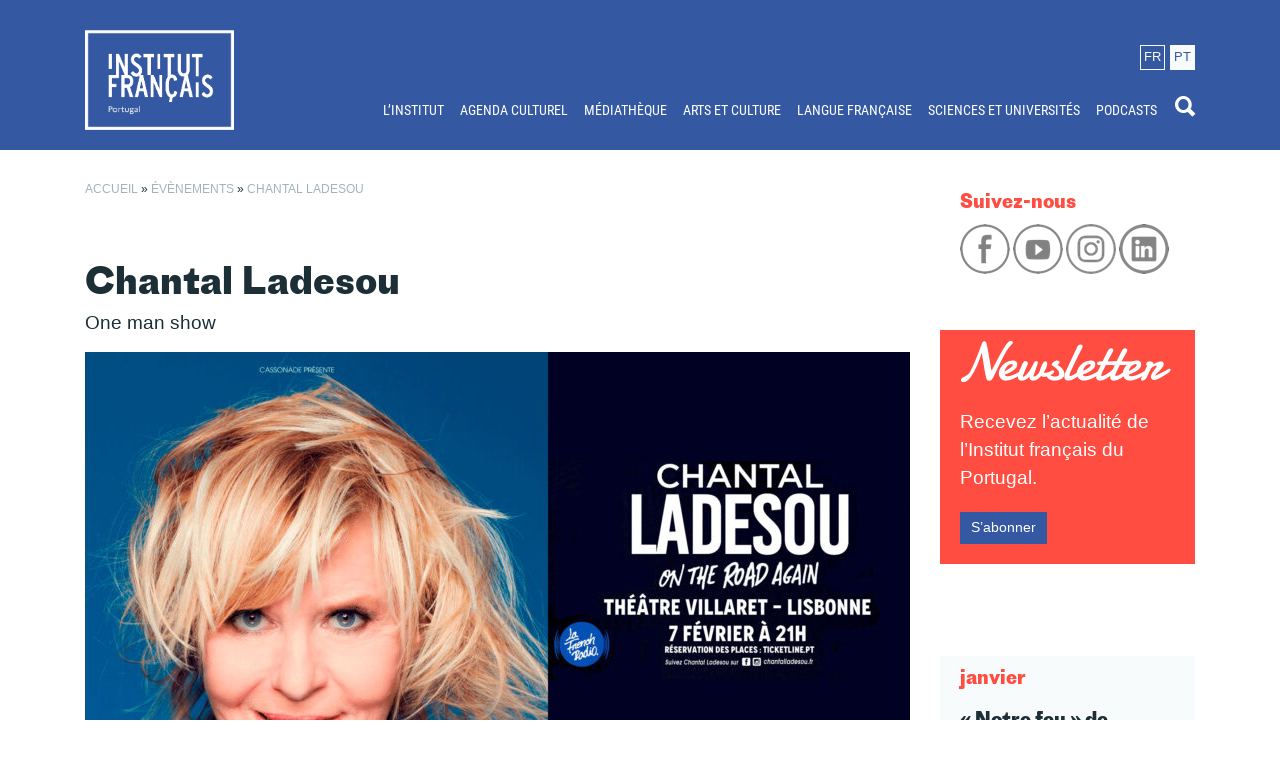

--- FILE ---
content_type: text/html; charset=UTF-8
request_url: https://www.ifp-lisboa.com/evenement/chantal-ladesou/?lang=fr
body_size: 15480
content:
<!DOCTYPE html><html lang="fr-FR"><head><meta charset="UTF-8"><meta name="viewport" content="width=device-width, initial-scale=1"><meta name="theme-color" content="#143859" /><link rel="profile" href="http://gmpg.org/xfn/11"><meta name='robots' content='index, follow, max-image-preview:large, max-snippet:-1, max-video-preview:-1' /><title>Chantal Ladesou - Institut français du Portugal</title><link rel="canonical" href="https://www.ifp-lisboa.com/evenement/chantal-ladesou/?lang=fr" /><meta property="og:locale" content="fr_FR" /><meta property="og:type" content="article" /><meta property="og:title" content="Chantal Ladesou - Institut français du Portugal" /><meta property="og:description" content="Chantal Ladesou com o seu espectáculo « On the road again » traz um olhar divertido e irresistível sobre os seus filhos e netos, o seu único marido, o passar do tempo, [&hellip;]" /><meta property="og:url" content="https://www.ifp-lisboa.com/evenement/chantal-ladesou/?lang=fr" /><meta property="og:site_name" content="Institut français du Portugal" /><meta property="article:publisher" content="https://www.facebook.com/IFPLisboa/" /><meta property="og:image" content="https://www.ifp-lisboa.com//content/uploads/2023/02/ladesou-site.jpg" /><meta property="og:image:width" content="2280" /><meta property="og:image:height" content="1282" /><meta property="og:image:type" content="image/jpeg" /><meta name="twitter:card" content="summary_large_image" /> <script type="application/ld+json" class="yoast-schema-graph">{"@context":"https://schema.org","@graph":[{"@type":"WebPage","@id":"https://www.ifp-lisboa.com/evenement/chantal-ladesou/?lang=fr","url":"https://www.ifp-lisboa.com/evenement/chantal-ladesou/?lang=fr","name":"Chantal Ladesou - Institut français du Portugal","isPartOf":{"@id":"https://www.ifp-lisboa.com/?lang=fr#website"},"primaryImageOfPage":{"@id":"https://www.ifp-lisboa.com/evenement/chantal-ladesou/?lang=fr#primaryimage"},"image":{"@id":"https://www.ifp-lisboa.com/evenement/chantal-ladesou/?lang=fr#primaryimage"},"thumbnailUrl":"https://www.ifp-lisboa.com//content/uploads/2023/02/ladesou-site.jpg","datePublished":"2023-02-02T14:41:48+00:00","breadcrumb":{"@id":"https://www.ifp-lisboa.com/evenement/chantal-ladesou/?lang=fr#breadcrumb"},"inLanguage":"fr-FR","potentialAction":[{"@type":"ReadAction","target":["https://www.ifp-lisboa.com/evenement/chantal-ladesou/?lang=fr"]}]},{"@type":"ImageObject","inLanguage":"fr-FR","@id":"https://www.ifp-lisboa.com/evenement/chantal-ladesou/?lang=fr#primaryimage","url":"https://www.ifp-lisboa.com//content/uploads/2023/02/ladesou-site.jpg","contentUrl":"https://www.ifp-lisboa.com//content/uploads/2023/02/ladesou-site.jpg","width":2280,"height":1282},{"@type":"BreadcrumbList","@id":"https://www.ifp-lisboa.com/evenement/chantal-ladesou/?lang=fr#breadcrumb","itemListElement":[{"@type":"ListItem","position":1,"name":"Accueil","item":"https://www.ifp-lisboa.com/?lang=fr"},{"@type":"ListItem","position":2,"name":"Évènements","item":"https://www.ifp-lisboa.com/agenda/?lang=fr/"},{"@type":"ListItem","position":3,"name":"Chantal Ladesou"}]},{"@type":"WebSite","@id":"https://www.ifp-lisboa.com/?lang=fr#website","url":"https://www.ifp-lisboa.com/?lang=fr","name":"Institut français du Portugal","description":"Le lieu privilégié des échanges et du dialogue franco-portugais.","publisher":{"@id":"https://www.ifp-lisboa.com/?lang=fr#organization"},"potentialAction":[{"@type":"SearchAction","target":{"@type":"EntryPoint","urlTemplate":"https://www.ifp-lisboa.com/?lang=fr?s={search_term_string}"},"query-input":{"@type":"PropertyValueSpecification","valueRequired":true,"valueName":"search_term_string"}}],"inLanguage":"fr-FR"},{"@type":"Organization","@id":"https://www.ifp-lisboa.com/?lang=fr#organization","name":"Institut Français du Portugal","url":"https://www.ifp-lisboa.com/?lang=fr","logo":{"@type":"ImageObject","inLanguage":"fr-FR","@id":"https://www.ifp-lisboa.com/?lang=fr#/schema/logo/image/","url":"https://www.ifp-lisboa.com//content/uploads/2018/05/IF_Portugal_1ligne_RVB.png","contentUrl":"https://www.ifp-lisboa.com//content/uploads/2018/05/IF_Portugal_1ligne_RVB.png","width":945,"height":544,"caption":"Institut Français du Portugal"},"image":{"@id":"https://www.ifp-lisboa.com/?lang=fr#/schema/logo/image/"},"sameAs":["https://www.facebook.com/IFPLisboa/","https://www.instagram.com/ifportugal/","https://www.youtube.com/channel/UCwxcCTG1Xgj0AobRqy7MdwQ"]},{"@type":"Event","name":"Chantal Ladesou","description":"Chantal Ladesou com o seu espectáculo « On the road again » traz um olhar divertido e irresistível sobre os seus filhos e netos, o seu único marido, o passar do tempo, [&hellip;]","image":{"@id":"https://www.ifp-lisboa.com/evenement/chantal-ladesou/?lang=fr#primaryimage"},"url":"https://www.ifp-lisboa.com/evenement/chantal-ladesou/?lang=fr/","eventAttendanceMode":"https://schema.org/OfflineEventAttendanceMode","eventStatus":"https://schema.org/EventScheduled","startDate":"2023-02-07T21:00:00+00:00","endDate":"2023-02-07T23:00:00+00:00","location":{"@type":"Place","name":"Teatro Villaret","description":"","url":"","address":{"@type":"PostalAddress","streetAddress":"Av Fontes Pereira de Melo, 30A","addressLocality":"Lisboa","postalCode":"1050-122","addressCountry":"Portugal"},"telephone":"","sameAs":""},"@id":"https://www.ifp-lisboa.com/evenement/chantal-ladesou/?lang=fr#event","mainEntityOfPage":{"@id":"https://www.ifp-lisboa.com/evenement/chantal-ladesou/?lang=fr"}}]}</script> <link rel='dns-prefetch' href='//www.googletagmanager.com' /><link rel='dns-prefetch' href='//region1.google-analytics.com' /><link rel='dns-prefetch' href='//connect.facebook.net' /><link rel='dns-prefetch' href='//content.xx.fbcdn.net' /><link rel='dns-prefetch' href='//atic.xx.fbcdn.net' /><link rel='dns-prefetch' href='//web.facebook.com' /><link rel='dns-prefetch' href='//www.facebook.com' /><link rel='dns-prefetch' href='//ecure.gravatar.com' /><link rel="alternate" type="application/rss+xml" title="Institut français du Portugal &raquo; Flux" href="https://www.ifp-lisboa.com/feed/?lang=fr" /><link rel="alternate" type="text/calendar" title="Institut français du Portugal &raquo; Flux iCal" href="https://www.ifp-lisboa.com/agenda/?lang=fr%2F&#038;ical=1" /><link rel="alternate" title="oEmbed (JSON)" type="application/json+oembed" href="https://www.ifp-lisboa.com/wp-json/oembed/1.0/embed?url=https%3A%2F%2Fwww.ifp-lisboa.com%2Fevenement%2Fchantal-ladesou%2F%3Flang%3Dfr" /><link rel="alternate" title="oEmbed (XML)" type="text/xml+oembed" href="https://www.ifp-lisboa.com/wp-json/oembed/1.0/embed?url=https%3A%2F%2Fwww.ifp-lisboa.com%2Fevenement%2Fchantal-ladesou%2F%3Flang%3Dfr&#038;format=xml" /><style id='wp-img-auto-sizes-contain-inline-css' type='text/css'>img:is([sizes=auto i],[sizes^="auto," i]){contain-intrinsic-size:3000px 1500px}
/*# sourceURL=wp-img-auto-sizes-contain-inline-css */</style> <script type="text/javascript" src="https://www.ifp-lisboa.com/wordpress/wp-includes/js/jquery/jquery.min.js?ver=3.7.1" id="jquery-core-js"></script> <script type="text/javascript" src="https://www.ifp-lisboa.com/wordpress/wp-includes/js/jquery/jquery-migrate.min.js?ver=3.4.1" id="jquery-migrate-js"></script> <script type="text/javascript" src="https://www.ifp-lisboa.com//content/plugins/the-events-calendar/common/build/js/tribe-common.js?ver=9c44e11f3503a33e9540" id="tribe-common-js"></script> <script type="text/javascript" src="https://www.ifp-lisboa.com//content/plugins/the-events-calendar/build/js/views/breakpoints.js?ver=4208de2df2852e0b91ec" id="tribe-events-views-v2-breakpoints-js"></script> <script type="text/javascript" id="breeze-prefetch-js-extra">/*  */
var breeze_prefetch = {"local_url":"https://www.ifp-lisboa.com/?lang=fr","ignore_remote_prefetch":"1","ignore_list":["wp-admin","wp-login.php"]};
//# sourceURL=breeze-prefetch-js-extra
/*  */</script> <script type="text/javascript" src="https://www.ifp-lisboa.com//content/plugins/breeze/assets/js/js-front-end/breeze-prefetch-links.min.js?ver=2.2.23" id="breeze-prefetch-js"></script> <script type="text/javascript" src="//www.ifp-lisboa.com//content/themes/ifplisboa/dist/js/script.min.js" id="ifp-lisboa-js"></script> 
 <script type="text/javascript" src="https://www.googletagmanager.com/gtag/js?id=G-KGZJVPW3DW" id="google_gtagjs-js" async></script> <script type="text/javascript" id="google_gtagjs-js-after">/*  */
window.dataLayer = window.dataLayer || [];function gtag(){dataLayer.push(arguments);}
gtag("set","linker",{"domains":["www.ifp-lisboa.com"]});
gtag("js", new Date());
gtag("set", "developer_id.dZTNiMT", true);
gtag("config", "G-KGZJVPW3DW");
//# sourceURL=google_gtagjs-js-after
/*  */</script> <link rel="https://api.w.org/" href="https://www.ifp-lisboa.com/wp-json/" /><link rel="alternate" title="JSON" type="application/json" href="https://www.ifp-lisboa.com/wp-json/wp/v2/tribe_events/16056" /><link rel="icon" type="image/png" href="https://www.ifp-lisboa.com//content/mu-plugins/ifp-mu/assets/favicons/favicon-96x96.png" sizes="96x96" /><link rel="icon" type="image/svg+xml" href="https://www.ifp-lisboa.com//content/mu-plugins/ifp-mu/assets/favicons/favicon.svg" /><link rel="shortcut icon" href="https://www.ifp-lisboa.com//content/mu-plugins/ifp-mu/assets/favicons/favicon.ico" /><link rel="apple-touch-icon" sizes="180x180" href="https://www.ifp-lisboa.com//content/mu-plugins/ifp-mu/assets/favicons/apple-touch-icon.png" /><meta name="apple-mobile-web-app-title" content="IFP" /><link rel="manifest" href="/site.webmanifest" /><meta name="application-name" content="Institut français du Portugal"/><meta name="generator" content="WPML ver:4.8.6 stt:4,42;" /><link rel="preload" as="font" type="font/woff2" href="https://www.ifp-lisboa.com//content/themes/ifplisboa/dist/fonts/protogroteskweb-regular.woff2" crossorigin><link rel="preload" as="font" type="font/woff2" href="https://www.ifp-lisboa.com//content/themes/ifplisboa/dist/fonts/protogroteskweb-bold.woff2" crossorigin><link rel="preload" as="font" type="font/woff2" href="https://www.ifp-lisboa.com//content/themes/ifplisboa/dist/fonts/roboto-condensed-v16-latin-ext_latin-regular.woff2" crossorigin><meta name="generator" content="Site Kit by Google 1.170.0" /><meta name="tec-api-version" content="v1"><meta name="tec-api-origin" content="https://www.ifp-lisboa.com/?lang=fr"><link rel="alternate" href="https://www.ifp-lisboa.com/wp-json/tribe/events/v1/events/16056" /><noscript><style>.lazyload[data-src]{display:none !important;}</style></noscript><link rel="icon" href="https://www.ifp-lisboa.com//content/uploads/2026/01/cropped-favicon-32x32.png" sizes="32x32" /><link rel="icon" href="https://www.ifp-lisboa.com//content/uploads/2026/01/cropped-favicon-192x192.png" sizes="192x192" /><link rel="apple-touch-icon" href="https://www.ifp-lisboa.com//content/uploads/2026/01/cropped-favicon-180x180.png" /><meta name="msapplication-TileImage" content="https://www.ifp-lisboa.com//content/uploads/2026/01/cropped-favicon-270x270.png" /><style id='global-styles-inline-css' type='text/css'>:root{--wp--preset--aspect-ratio--square: 1;--wp--preset--aspect-ratio--4-3: 4/3;--wp--preset--aspect-ratio--3-4: 3/4;--wp--preset--aspect-ratio--3-2: 3/2;--wp--preset--aspect-ratio--2-3: 2/3;--wp--preset--aspect-ratio--16-9: 16/9;--wp--preset--aspect-ratio--9-16: 9/16;--wp--preset--color--black: #000000;--wp--preset--color--cyan-bluish-gray: #abb8c3;--wp--preset--color--white: #ffffff;--wp--preset--color--pale-pink: #f78da7;--wp--preset--color--vivid-red: #cf2e2e;--wp--preset--color--luminous-vivid-orange: #ff6900;--wp--preset--color--luminous-vivid-amber: #fcb900;--wp--preset--color--light-green-cyan: #7bdcb5;--wp--preset--color--vivid-green-cyan: #00d084;--wp--preset--color--pale-cyan-blue: #8ed1fc;--wp--preset--color--vivid-cyan-blue: #0693e3;--wp--preset--color--vivid-purple: #9b51e0;--wp--preset--gradient--vivid-cyan-blue-to-vivid-purple: linear-gradient(135deg,rgb(6,147,227) 0%,rgb(155,81,224) 100%);--wp--preset--gradient--light-green-cyan-to-vivid-green-cyan: linear-gradient(135deg,rgb(122,220,180) 0%,rgb(0,208,130) 100%);--wp--preset--gradient--luminous-vivid-amber-to-luminous-vivid-orange: linear-gradient(135deg,rgb(252,185,0) 0%,rgb(255,105,0) 100%);--wp--preset--gradient--luminous-vivid-orange-to-vivid-red: linear-gradient(135deg,rgb(255,105,0) 0%,rgb(207,46,46) 100%);--wp--preset--gradient--very-light-gray-to-cyan-bluish-gray: linear-gradient(135deg,rgb(238,238,238) 0%,rgb(169,184,195) 100%);--wp--preset--gradient--cool-to-warm-spectrum: linear-gradient(135deg,rgb(74,234,220) 0%,rgb(151,120,209) 20%,rgb(207,42,186) 40%,rgb(238,44,130) 60%,rgb(251,105,98) 80%,rgb(254,248,76) 100%);--wp--preset--gradient--blush-light-purple: linear-gradient(135deg,rgb(255,206,236) 0%,rgb(152,150,240) 100%);--wp--preset--gradient--blush-bordeaux: linear-gradient(135deg,rgb(254,205,165) 0%,rgb(254,45,45) 50%,rgb(107,0,62) 100%);--wp--preset--gradient--luminous-dusk: linear-gradient(135deg,rgb(255,203,112) 0%,rgb(199,81,192) 50%,rgb(65,88,208) 100%);--wp--preset--gradient--pale-ocean: linear-gradient(135deg,rgb(255,245,203) 0%,rgb(182,227,212) 50%,rgb(51,167,181) 100%);--wp--preset--gradient--electric-grass: linear-gradient(135deg,rgb(202,248,128) 0%,rgb(113,206,126) 100%);--wp--preset--gradient--midnight: linear-gradient(135deg,rgb(2,3,129) 0%,rgb(40,116,252) 100%);--wp--preset--font-size--small: 13px;--wp--preset--font-size--medium: 20px;--wp--preset--font-size--large: 36px;--wp--preset--font-size--x-large: 42px;--wp--preset--spacing--20: 0.44rem;--wp--preset--spacing--30: 0.67rem;--wp--preset--spacing--40: 1rem;--wp--preset--spacing--50: 1.5rem;--wp--preset--spacing--60: 2.25rem;--wp--preset--spacing--70: 3.38rem;--wp--preset--spacing--80: 5.06rem;--wp--preset--shadow--natural: 6px 6px 9px rgba(0, 0, 0, 0.2);--wp--preset--shadow--deep: 12px 12px 50px rgba(0, 0, 0, 0.4);--wp--preset--shadow--sharp: 6px 6px 0px rgba(0, 0, 0, 0.2);--wp--preset--shadow--outlined: 6px 6px 0px -3px rgb(255, 255, 255), 6px 6px rgb(0, 0, 0);--wp--preset--shadow--crisp: 6px 6px 0px rgb(0, 0, 0);}:where(.is-layout-flex){gap: 0.5em;}:where(.is-layout-grid){gap: 0.5em;}body .is-layout-flex{display: flex;}.is-layout-flex{flex-wrap: wrap;align-items: center;}.is-layout-flex > :is(*, div){margin: 0;}body .is-layout-grid{display: grid;}.is-layout-grid > :is(*, div){margin: 0;}:where(.wp-block-columns.is-layout-flex){gap: 2em;}:where(.wp-block-columns.is-layout-grid){gap: 2em;}:where(.wp-block-post-template.is-layout-flex){gap: 1.25em;}:where(.wp-block-post-template.is-layout-grid){gap: 1.25em;}.has-black-color{color: var(--wp--preset--color--black) !important;}.has-cyan-bluish-gray-color{color: var(--wp--preset--color--cyan-bluish-gray) !important;}.has-white-color{color: var(--wp--preset--color--white) !important;}.has-pale-pink-color{color: var(--wp--preset--color--pale-pink) !important;}.has-vivid-red-color{color: var(--wp--preset--color--vivid-red) !important;}.has-luminous-vivid-orange-color{color: var(--wp--preset--color--luminous-vivid-orange) !important;}.has-luminous-vivid-amber-color{color: var(--wp--preset--color--luminous-vivid-amber) !important;}.has-light-green-cyan-color{color: var(--wp--preset--color--light-green-cyan) !important;}.has-vivid-green-cyan-color{color: var(--wp--preset--color--vivid-green-cyan) !important;}.has-pale-cyan-blue-color{color: var(--wp--preset--color--pale-cyan-blue) !important;}.has-vivid-cyan-blue-color{color: var(--wp--preset--color--vivid-cyan-blue) !important;}.has-vivid-purple-color{color: var(--wp--preset--color--vivid-purple) !important;}.has-black-background-color{background-color: var(--wp--preset--color--black) !important;}.has-cyan-bluish-gray-background-color{background-color: var(--wp--preset--color--cyan-bluish-gray) !important;}.has-white-background-color{background-color: var(--wp--preset--color--white) !important;}.has-pale-pink-background-color{background-color: var(--wp--preset--color--pale-pink) !important;}.has-vivid-red-background-color{background-color: var(--wp--preset--color--vivid-red) !important;}.has-luminous-vivid-orange-background-color{background-color: var(--wp--preset--color--luminous-vivid-orange) !important;}.has-luminous-vivid-amber-background-color{background-color: var(--wp--preset--color--luminous-vivid-amber) !important;}.has-light-green-cyan-background-color{background-color: var(--wp--preset--color--light-green-cyan) !important;}.has-vivid-green-cyan-background-color{background-color: var(--wp--preset--color--vivid-green-cyan) !important;}.has-pale-cyan-blue-background-color{background-color: var(--wp--preset--color--pale-cyan-blue) !important;}.has-vivid-cyan-blue-background-color{background-color: var(--wp--preset--color--vivid-cyan-blue) !important;}.has-vivid-purple-background-color{background-color: var(--wp--preset--color--vivid-purple) !important;}.has-black-border-color{border-color: var(--wp--preset--color--black) !important;}.has-cyan-bluish-gray-border-color{border-color: var(--wp--preset--color--cyan-bluish-gray) !important;}.has-white-border-color{border-color: var(--wp--preset--color--white) !important;}.has-pale-pink-border-color{border-color: var(--wp--preset--color--pale-pink) !important;}.has-vivid-red-border-color{border-color: var(--wp--preset--color--vivid-red) !important;}.has-luminous-vivid-orange-border-color{border-color: var(--wp--preset--color--luminous-vivid-orange) !important;}.has-luminous-vivid-amber-border-color{border-color: var(--wp--preset--color--luminous-vivid-amber) !important;}.has-light-green-cyan-border-color{border-color: var(--wp--preset--color--light-green-cyan) !important;}.has-vivid-green-cyan-border-color{border-color: var(--wp--preset--color--vivid-green-cyan) !important;}.has-pale-cyan-blue-border-color{border-color: var(--wp--preset--color--pale-cyan-blue) !important;}.has-vivid-cyan-blue-border-color{border-color: var(--wp--preset--color--vivid-cyan-blue) !important;}.has-vivid-purple-border-color{border-color: var(--wp--preset--color--vivid-purple) !important;}.has-vivid-cyan-blue-to-vivid-purple-gradient-background{background: var(--wp--preset--gradient--vivid-cyan-blue-to-vivid-purple) !important;}.has-light-green-cyan-to-vivid-green-cyan-gradient-background{background: var(--wp--preset--gradient--light-green-cyan-to-vivid-green-cyan) !important;}.has-luminous-vivid-amber-to-luminous-vivid-orange-gradient-background{background: var(--wp--preset--gradient--luminous-vivid-amber-to-luminous-vivid-orange) !important;}.has-luminous-vivid-orange-to-vivid-red-gradient-background{background: var(--wp--preset--gradient--luminous-vivid-orange-to-vivid-red) !important;}.has-very-light-gray-to-cyan-bluish-gray-gradient-background{background: var(--wp--preset--gradient--very-light-gray-to-cyan-bluish-gray) !important;}.has-cool-to-warm-spectrum-gradient-background{background: var(--wp--preset--gradient--cool-to-warm-spectrum) !important;}.has-blush-light-purple-gradient-background{background: var(--wp--preset--gradient--blush-light-purple) !important;}.has-blush-bordeaux-gradient-background{background: var(--wp--preset--gradient--blush-bordeaux) !important;}.has-luminous-dusk-gradient-background{background: var(--wp--preset--gradient--luminous-dusk) !important;}.has-pale-ocean-gradient-background{background: var(--wp--preset--gradient--pale-ocean) !important;}.has-electric-grass-gradient-background{background: var(--wp--preset--gradient--electric-grass) !important;}.has-midnight-gradient-background{background: var(--wp--preset--gradient--midnight) !important;}.has-small-font-size{font-size: var(--wp--preset--font-size--small) !important;}.has-medium-font-size{font-size: var(--wp--preset--font-size--medium) !important;}.has-large-font-size{font-size: var(--wp--preset--font-size--large) !important;}.has-x-large-font-size{font-size: var(--wp--preset--font-size--x-large) !important;}
/*# sourceURL=global-styles-inline-css */</style><link type="text/css" media="all" href="https://www.ifp-lisboa.com//content/cache/breeze-minification/css/breeze_www-ifp-lisboa-com-evenement-chantal-ladesou-1-16056-bootstrap-datepicker-css-bootstrap-datepicker.standalone.min.css?ver=1769036026" rel="stylesheet" /><link type="text/css" media="all" href="https://www.ifp-lisboa.com//content/cache/breeze-minification/css/breeze_www-ifp-lisboa-com-evenement-chantal-ladesou-1-16056-build-css-variables-skeleton.css?ver=1769036026" rel="stylesheet" /><link type="text/css" media="all" href="https://www.ifp-lisboa.com//content/cache/breeze-minification/css/breeze_www-ifp-lisboa-com-evenement-chantal-ladesou-1-16056-build-css-common-skeleton.css?ver=1769036026" rel="stylesheet" /><link type="text/css" media="all" href="https://www.ifp-lisboa.com//content/cache/breeze-minification/css/breeze_www-ifp-lisboa-com-evenement-chantal-ladesou-1-16056-vendor-tooltipster-tooltipster.bundle.min.css?ver=1769036026" rel="stylesheet" /><link type="text/css" media="all" href="https://www.ifp-lisboa.com//content/cache/breeze-minification/css/breeze_www-ifp-lisboa-com-evenement-chantal-ladesou-1-16056-build-css-views-skeleton.css?ver=1769036026" rel="stylesheet" /><link type="text/css" media="all" href="https://www.ifp-lisboa.com//content/cache/breeze-minification/css/breeze_www-ifp-lisboa-com-evenement-chantal-ladesou-1-16056-build-css-variables-full.css?ver=1769036026" rel="stylesheet" /><link type="text/css" media="all" href="https://www.ifp-lisboa.com//content/cache/breeze-minification/css/breeze_www-ifp-lisboa-com-evenement-chantal-ladesou-1-16056-build-css-common-full.css?ver=1769036026" rel="stylesheet" /><link type="text/css" media="all" href="https://www.ifp-lisboa.com//content/cache/breeze-minification/css/breeze_www-ifp-lisboa-com-evenement-chantal-ladesou-1-16056-build-css-views-full.css?ver=1769036026" rel="stylesheet" /><link type="text/css" media="print" href="https://www.ifp-lisboa.com//content/cache/breeze-minification/css/breeze_www-ifp-lisboa-com-evenement-chantal-ladesou-1-16056-build-css-views-print.css?ver=1769036026" rel="stylesheet" /><link type="text/css" media="all" href="https://www.ifp-lisboa.com//content/cache/breeze-minification/css/breeze_www-ifp-lisboa-com-evenement-chantal-ladesou-1-16056-instagram-feed-css-sbi-styles.min.css?ver=1769036026" rel="stylesheet" /><link type="text/css" media="all" href="https://www.ifp-lisboa.com//content/cache/breeze-minification/css/breeze_www-ifp-lisboa-com-evenement-chantal-ladesou-1-16056-build-css-tribe-events-single-skeleton.css?ver=1769036026" rel="stylesheet" /><link type="text/css" media="all" href="https://www.ifp-lisboa.com//content/cache/breeze-minification/css/breeze_www-ifp-lisboa-com-evenement-chantal-ladesou-1-16056-build-css-tribe-events-single-full.css?ver=1769036026" rel="stylesheet" /><link type="text/css" media="all" href="https://www.ifp-lisboa.com//content/cache/breeze-minification/css/breeze_www-ifp-lisboa-com-evenement-chantal-ladesou-1-16056-inline_1.css?ver=1769036026" rel="stylesheet" /><link type="text/css" media="all" href="https://www.ifp-lisboa.com//content/cache/breeze-minification/css/breeze_www-ifp-lisboa-com-evenement-chantal-ladesou-1-16056-includes-css-styles.css?ver=1769036026" rel="stylesheet" /><link type="text/css" media="all" href="https://www.ifp-lisboa.com//content/cache/breeze-minification/css/breeze_www-ifp-lisboa-com-evenement-chantal-ladesou-1-16056-dist-css-style.min.css?ver=1769036026" rel="stylesheet" /><style type="text/css" media="all">img.aligncenter{margin:0 auto;display:block}</style><link type="text/css" media="all" href="https://www.ifp-lisboa.com//content/cache/breeze-minification/css/breeze_www-ifp-lisboa-com-evenement-chantal-ladesou-1-16056-inline_3.css?ver=1769036026" rel="stylesheet" /><style type="text/css" media="all">.lazyload{background-image:none!important}.lazyload:before{background-image:none!important}</style><style type="text/css" media="all">.level-1 a{text-transform:uppercase!important;text-align:left}.level-2 a{font-weight:300!important;color:#eaeaea!important;text-align:left}.level-2 a:hover{background-color:#fbf8fc!important;color:#008ac9!important;text-align:left}</style><style type="text/css" media="all">a.selected{color:red}</style><style type="text/css" media="all">.monthly{margin-bottom:20px!important}</style></head><body class="wp-singular tribe_events-template-default single single-tribe_events postid-16056 wp-theme-ifplisboa tribe-no-js page-template-ifp-lisboa tribe-filter-live page- events-single tribe-events-style-full tribe-events-style-theme"><div id="fb-root"></div> <script async defer crossorigin="anonymous" src="https://connect.facebook.net/pt_PT/sdk.js#xfbml=1&version=v12.0" nonce="1Fy0NlJY"></script> <div id="top" class="site"> <a class="sr-only sr-only-focusable screen-reader-text" href="#content">Passer au contenu principal</a><header id="header__site"><div class="container"><div class="row"><div class="col-2" id="header__logo"> <a href="https://www.ifp-lisboa.com/?lang=fr" aria-label="Page d&#039;accueil IFP Lisboa"><img src="[data-uri]" data-src="https://www.ifp-lisboa.com//content/themes/ifplisboa/dist/images/ifp-lisboa-alt-2.png" decoding="async" class="lazyload" data-eio-rwidth="443" data-eio-rheight="297"><noscript><img class="br-lazy" src="[data-uri]" data-breeze="https://www.ifp-lisboa.com//content/themes/ifplisboa/dist/images/ifp-lisboa-alt-2.png"  data-eio="l"></noscript></a></div><div class="col-10 text-right" id="header__menu"><div id="header__language"><div class="language text-center"><span class="align-middle">fr</span></div><div class="select-language language text-center"><span class="align-middle"><a href="https://www.ifp-lisboa.com/evenement/chantal-ladesou/" alt="Português" title="%s">pt</a></span></div></div><nav class="navbar navbar-expand-lg navbar-light"><button class="navbar-toggler ml-auto" type="button" data-toggle="collapse" data-target="#navbar__nav" aria-controls="navbar__nav" aria-expanded="false" aria-label="Toggle navigation"> <i class="icon ion-navicon"></i> </button><div class="collapse navbar-collapse" id="navbar__nav"><ul class="navbar-nav ml-auto"><li class="dropdown text-left text-sm-right text-md-right level-0"><a class="nav-link" href="https://www.ifp-lisboa.com/linstitut/?lang=fr">L’INSTITUT</a><ul class="dropdown-menu"><li class="nav-item text-left text-sm-right text-md-right level-1"><a class="nav-link" href="https://www.ifp-lisboa.com/linstitut/que-faisons-nous/?lang=fr">Que faisons-nous ?</a></li><li class="nav-item text-left text-sm-right text-md-right level-1"><a class="nav-link" href="https://www.ifp-lisboa.com/linstitut/qui-sommes-nous/?lang=fr">Qui sommes-nous ?</a></li><li class="nav-item text-left text-sm-right text-md-right level-1"><a class="nav-link" href="https://www.ifp-lisboa.com/linstitut/ou-sommes-nous/?lang=fr">Où sommes-nous ?</a></li></ul></li><li class="nav-item text-left text-sm-right text-md-right level-0"><a class="nav-link" href="https://www.ifp-lisboa.com/agenda/?lang=fr">AGENDA CULTUREL</a></li><li class="nav-item text-left text-sm-right text-md-right level-0"><a class="nav-link" href="https://ifportugal.bibenligne.fr/">MÉDIATHÈQUE</a></li><li class="dropdown text-left text-sm-right text-md-right level-0"><a class="nav-link" href="https://www.ifp-lisboa.com/arts-et-culture/?lang=fr">ARTS ET CULTURE</a><ul class="dropdown-menu"><li class="nav-item text-left text-sm-right text-md-right level-1"><a class="nav-link" href="https://www.ifp-lisboa.com/maisfranca/?lang=fr">MaisFRANÇA</a></li><li class="nav-item text-left text-sm-right text-md-right level-1"><a class="nav-link" href="https://ifp-lisboa.com/arts-et-culture/echanges-culturels-artistiques/nos-activites/">Échanges artistiques et culturels</a><li class="nav-item text-left text-sm-right text-md-right level-2"><a class="nav-link" href="https://www.ifp-lisboa.com/arts-et-culture/echanges-culturels-artistiques/nos-activites/?lang=fr">Nos activités</a></li><li class="nav-item text-left text-sm-right text-md-right level-2"><a class="nav-link" href="https://www.ifp-lisboa.com/arts-et-culture/echanges-culturels-artistiques/programmes-dispositifs/?lang=fr">Programmes et dispositifs de mobilité</a></li></li><li class="nav-item text-left text-sm-right text-md-right level-1"><a class="nav-link" href="https://www.ifp-lisboa.com/arts-et-culture/industries-culturelles-et-creatives-au-portugal/?lang=fr">Industries culturelles et créatives au Portugal</a><li class="nav-item text-left text-sm-right text-md-right level-2"><a class="nav-link" href="https://www.ifp-lisboa.com/arts-et-culture/industries-culturelles-et-creatives-au-portugal/nos-missions/?lang=fr">Nos missions</a></li><li class="nav-item text-left text-sm-right text-md-right level-2"><a class="nav-link" href="https://www.ifp-lisboa.com/arts-et-culture/industries-culturelles-et-creatives-au-portugal/structures-culturelles/?lang=fr">Cartographie des acteurs</a></li><li class="nav-item text-left text-sm-right text-md-right level-2"><a class="nav-link" href="https://www.ifp-lisboa.com/arts-et-culture/industries-culturelles-et-creatives-au-portugal/ressources-a-destination-des-professionnels-francais/?lang=fr">Ressources à destination des professionnels français</a></li></li><li class="nav-item text-left text-sm-right text-md-right level-1"><a class="nav-link" href="https://ifp-lisboa.com/arts-et-culture/cinema/nos-missions/">Cinéma</a><li class="nav-item text-left text-sm-right text-md-right level-2"><a class="nav-link" href="https://www.ifp-lisboa.com/arts-et-culture/cinema/nos-missions/?lang=fr">Nos missions</a></li><li class="nav-item text-left text-sm-right text-md-right level-2"><a class="nav-link" href="https://www.ifp-lisboa.com/arts-et-culture/cinema/festa-do-cinema-frances/?lang=fr">Festa do Cinema Francês</a></li><li class="nav-item text-left text-sm-right text-md-right level-2"><a class="nav-link" href="https://www.ifp-lisboa.com/arts-et-culture/cinema/cinelingua-francesa/?lang=fr">Cinelíngua Francesa</a></li><li class="nav-item text-left text-sm-right text-md-right level-2"><a class="nav-link" href="https://www.ifp-lisboa.com/arts-et-culture/cinema/autres-evenements-majeurs/?lang=fr">Festivals de cinéma</a></li></li><li class="nav-item text-left text-sm-right text-md-right level-1"><a class="nav-link" href="https://ifp-lisboa.com/arts-et-culture/autour-du-livre/pap/">Autour du livre</a><li class="nav-item text-left text-sm-right text-md-right level-2"><a class="nav-link" href="https://www.ifp-lisboa.com/arts-et-culture/autour-du-livre/nos-actions/?lang=fr">Nos actions</a></li><li class="nav-item text-left text-sm-right text-md-right level-2"><a class="nav-link" href="https://www.ifp-lisboa.com/arts-et-culture/autour-du-livre/pap/?lang=fr">Programmes d’Aide à la Publication</a></li><li class="nav-item text-left text-sm-right text-md-right level-2"><a class="nav-link" href="https://www.ifp-lisboa.com/arts-et-culture/autour-du-livre/autres-aides-au-secteur-du-livre-et-de-ledition/?lang=fr">Autres aides au secteur du livre et de l’édition</a></li><li class="nav-item text-left text-sm-right text-md-right level-2"><a class="nav-link" href="https://www.ifp-lisboa.com/arts-et-culture/autour-du-livre/nuit-de-la-litterature-europenne/?lang=fr">Nuit de la Littérature Européenne</a></li></li><li class="nav-item text-left text-sm-right text-md-right level-1"><a class="nav-link" href="https://www.ifp-lisboa.com/arts-et-culture/design-architecture-artisanat/?lang=fr">Design/Architecture/Artisanat</a><li class="nav-item text-left text-sm-right text-md-right level-2"><a class="nav-link" href="https://www.ifp-lisboa.com/arts-et-culture/design-architecture-artisanat/porto-design-biennale/?lang=fr">Porto Design Biennale 2021</a></li></li></ul></li><li class="dropdown text-left text-sm-right text-md-right level-0"><a class="nav-link" href="https://www.ifp-lisboa.com/langue-francaise/?lang=fr">LANGUE FRANÇAISE</a><ul class="dropdown-menu"><li class="nav-item text-left text-sm-right text-md-right level-1"><a class="nav-link" href="https://ifp-lisboa.com/langue-francaise/le-francais-au-portugal/le-francais-dans-le-systeme-scolaire/">Le français au Portugal</a><li class="nav-item text-left text-sm-right text-md-right level-2"><a class="nav-link" href="https://www.ifp-lisboa.com/langue-francaise/le-francais-au-portugal/le-francais-dans-le-systeme-scolaire/?lang=fr">Le français dans le système scolaire</a></li><li class="nav-item text-left text-sm-right text-md-right level-2"><a class="nav-link" href="https://www.ifp-lisboa.com/langue-francaise/le-francais-au-portugal/les-sections-bilingues/?lang=fr">Les sections bilingues</a></li><li class="nav-item text-left text-sm-right text-md-right level-2"><a class="nav-link" href="https://www.ifp-lisboa.com/langue-francaise/le-francais-au-portugal/lycees-francais/?lang=fr">Établissements d’enseignement français</a></li><li class="nav-item text-left text-sm-right text-md-right level-2"><a class="nav-link" href="https://www.ifp-lisboa.com/langue-francaise/le-francais-au-portugal/les-alliances-francaises/?lang=fr">Les Alliances Françaises</a></li><li class="nav-item text-left text-sm-right text-md-right level-2"><a class="nav-link" href="https://www.ifp-lisboa.com/langue-francaise/le-francais-au-portugal/les-assosiations-flam/?lang=fr">Les associations FLAM</a></li></li><li class="nav-item text-left text-sm-right text-md-right level-1"><a class="nav-link" href="https://ifp-lisboa.com/langue-francaise/professeurs-de-francais/projets-educatifs/">Professeurs de français</a><li class="nav-item text-left text-sm-right text-md-right level-2"><a class="nav-link" href="https://www.ifp-lisboa.com/langue-francaise/professeurs-de-francais/projets-educatifs/?lang=fr">Projets éducatifs</a></li><li class="nav-item text-left text-sm-right text-md-right level-2"><a class="nav-link" href="https://www.ifp-lisboa.com/langue-francaise/professeurs-de-francais/sejours-et-formations/?lang=fr">Séjours et formations</a></li><li class="nav-item text-left text-sm-right text-md-right level-2"><a class="nav-link" href="https://www.ifp-lisboa.com/langue-francaise/professeurs-de-francais/examen-delf-scolaire/?lang=fr">Examen DELF scolaire</a></li><li class="nav-item text-left text-sm-right text-md-right level-2"><a class="nav-link" href="https://www.ifp-lisboa.com/langue-francaise/professeurs-de-francais/outils-numeriques/?lang=fr">Outils numériques</a></li></li><li class="nav-item text-left text-sm-right text-md-right level-1"><a class="nav-link" href="https://www.ifp-lisboa.com/langue-francaise/assistants-de-langue-portugaise-en-france/?lang=fr">Assistants et Assistantes de portugais en France</a></li><li class="nav-item text-left text-sm-right text-md-right level-1"><a class="nav-link" href="https://www.ifp-lisboa.com/langue-francaise/examens-officiels/?lang=fr">Diplômes officiels DELF-DALF</a></li><li class="nav-item text-left text-sm-right text-md-right level-1"><a class="nav-link" href="https://www.ifp-lisboa.com/langue-francaise/rendezvousaofuturo/?lang=fr">Rendez-vous ao futuro!</a></li></ul></li><li class="dropdown text-left text-sm-right text-md-right level-0"><a class="nav-link" href="https://www.ifp-lisboa.com/sciences-et-universites/?lang=fr">SCIENCES ET UNIVERSITÉS</a><ul class="dropdown-menu"><li class="nav-item text-left text-sm-right text-md-right level-1"><a class="nav-link" href="https://ifp-lisboa.com/sciences-et-universites/cooperation-entre-etablissements-denseignement-superior">Coopération entre établissements d’enseignement supérieur</a><li class="nav-item text-left text-sm-right text-md-right level-2"><a class="nav-link" href="https://www.ifp-lisboa.com/sciences-et-universites/cooperation-entre-etablissements-denseignement-superieur/cooperation-universitaire-bilaterale/?lang=fr">Coopération universitaire bilatérale</a></li><li class="nav-item text-left text-sm-right text-md-right level-2"><a class="nav-link" href="https://www.ifp-lisboa.com/sciences-et-universites/cooperation-entre-etablissements-denseignement-superieur/leurope-et-les-universites-europeennes/?lang=fr">Formations franco-portugaises</a></li><li class="nav-item text-left text-sm-right text-md-right level-2"><a class="nav-link" href="https://www.ifp-lisboa.com/sciences-et-universites/cooperation-entre-etablissements-denseignement-superieur/formations-franco-portugaises/?lang=fr">L’Europe et les Universités Européennes</a></li></li><li class="nav-item text-left text-sm-right text-md-right level-1"><a class="nav-link" href="https://ifp-lisboa.com/sciences-et-universites/etudier-en-france">Etudier en France</a><li class="nav-item text-left text-sm-right text-md-right level-2"><a class="nav-link" href="https://www.ifp-lisboa.com/sciences-et-universites/etudier-en-france/campus-france-portugal-pour-des-etudes-en-france-reussies/?lang=fr">Etudier en France – Campus France Portugal</a></li></li><li class="nav-item text-left text-sm-right text-md-right level-1"><a class="nav-link" href="https://ifp-lisboa.com/sciences-et-universites/science-et-recherche">Science et recherche</a><li class="nav-item text-left text-sm-right text-md-right level-2"><a class="nav-link" href="https://www.ifp-lisboa.com/sciences-et-universites/science-et-recherche/cooperation-scientifique-bilaterale/?lang=fr">Coopération scientifique bilatérale</a></li><li class="nav-item text-left text-sm-right text-md-right level-2"><a class="nav-link" href="https://www.ifp-lisboa.com/sciences-et-universites/science-et-recherche/veille-scientifique-et-technologique/?lang=fr">Veille scientifique et technologique</a></li><li class="nav-item text-left text-sm-right text-md-right level-2"><a class="nav-link" href="https://www.ifp-lisboa.com/sciences-et-universites/science-et-recherche/horizon-europe/?lang=fr">Horizon Europe</a></li></li><li class="nav-item text-left text-sm-right text-md-right level-1"><a class="nav-link" href="https://ifp-lisboa.com/sciences-et-universites/debats-didees">Débats d’idées</a><li class="nav-item text-left text-sm-right text-md-right level-2"><a class="nav-link" href="https://www.ifp-lisboa.com/sciences-et-universites/debats-didees/dialoguer-autour-des-enjeux-contemporains/?lang=fr">Dialoguer autour des enjeux contemporains</a></li><li class="nav-item text-left text-sm-right text-md-right level-2"><a class="nav-link" href="https://www.ifp-lisboa.com/sciences-et-universites/debats-didees/principaux-evenements/?lang=fr">Principaux événements</a></li><li class="nav-item text-left text-sm-right text-md-right level-2"><a class="nav-link" href="https://www.ifp-lisboa.com/sciences-et-universites/debats-didees/focus-exceptionnel/?lang=fr">Focus exceptionnel</a></li></li><li class="nav-item text-left text-sm-right text-md-right level-1"><a class="nav-link" href="https://ifp-lisboa.com/sciences-et-universites/bourses-et-financements">Bourses et financements</a><li class="nav-item text-left text-sm-right text-md-right level-2"><a class="nav-link" href="https://www.ifp-lisboa.com/sciences-et-universites/bourses-et-financements/du-baccalaureat-au-master/?lang=fr">Du baccalauréat au master</a></li><li class="nav-item text-left text-sm-right text-md-right level-2"><a class="nav-link" href="https://www.ifp-lisboa.com/sciences-et-universites/bourses-et-financements/soutien-a-la-recherche-doctorants/?lang=fr">Soutien à la recherche – Doctorants</a></li><li class="nav-item text-left text-sm-right text-md-right level-2"><a class="nav-link" href="https://www.ifp-lisboa.com/sciences-et-universites/bourses-et-financements/soutien-a-la-recherche-chercheurs-et-jeunes-chercheurs/?lang=fr">Soutien à la recherche – Chercheurs et jeunes chercheurs</a></li><li class="nav-item text-left text-sm-right text-md-right level-2"><a class="nav-link" href="https://www.ifp-lisboa.com/sciences-et-universites/bourses-et-financements/appels-a-projet/?lang=fr">Appels à projet</a></li></li><li class="nav-item text-left text-sm-right text-md-right level-1"><a class="nav-link" href="https://ifp-lisboa.com/sciences-et-universites/entreprises">Entreprises : emploi des diplômés et innovation en recherche et développement (R&D)</a><li class="nav-item text-left text-sm-right text-md-right level-2"><a class="nav-link" href="https://www.ifp-lisboa.com/sciences-et-universites/entreprises-emploi-des-diplomes-et-innovation-en-recherche-et-developpement-rd/france-alumni-portugal-le-reseau-professionnel/?lang=fr">France Alumni Portugal – Le réseau professionnel</a></li><li class="nav-item text-left text-sm-right text-md-right level-2"><a class="nav-link" href="https://www.ifp-lisboa.com/sciences-et-universites/entreprises-emploi-des-diplomes-et-innovation-en-recherche-et-developpement-rd/emploi-des-jeunes-diplomes/?lang=fr">Emploi des jeunes diplômés</a></li><li class="nav-item text-left text-sm-right text-md-right level-2"><a class="nav-link" href="https://www.ifp-lisboa.com/sciences-et-universites/entreprises-emploi-des-diplomes-et-innovation-en-recherche-et-developpement-rd/developper-linnovation-et-la-recherche-scientifique-au-portugal/?lang=fr">Développer l’innovation et la recherche scientifique au Portugal</a></li><li class="nav-item text-left text-sm-right text-md-right level-2"><a class="nav-link" href="https://www.ifp-lisboa.com/sciences-et-universites/entreprises-emploi-des-diplomes-et-innovation-en-recherche-et-developpement-rd/defiscalisation-en-appui-a-la-recherche-scientifique/?lang=fr">Défiscalisation en appui à la recherche scientifique</a></li></li></ul></li><li class="dropdown text-left text-sm-right text-md-right level-0"><a class="nav-link" href="https://www.ifp-lisboa.com/podcasts/?lang=fr">PODCASTS</a><ul class="dropdown-menu"><li class="nav-item text-left text-sm-right text-md-right level-1"><a class="nav-link" href="https://www.ifp-lisboa.com/deux-langues-un-livre/?lang=fr">Deux Langues, Un Livre</a></li><li class="nav-item text-left text-sm-right text-md-right level-1"><a class="nav-link" href="https://www.ifp-lisboa.com/conversations-croisees/?lang=fr">Conversations croisées</a></li></ul></li></ul><button id="header__search" type="button" class="btn btn-primary" data-toggle="modal" data-target="#search__modal"><i class="icon ion-search align-bottom"></i></button></div></nav></div></div></div><div class="modal fade" id="search__modal" tabindex="-1" role="dialog" aria-labelledby="Chercher" aria-hidden="true"><div class="modal-dialog modal-lg modal-dialog-centered"><div class="modal-content"><form role="search" method="get" class="search-form" action="https://www.ifp-lisboa.com/?lang=fr"><div class="form-group"><div class="input-group"><div class="input-group-prepend"> <span class="input-group-text"><i class="icon ion-search align-bottom"></i></span></div> <input type="search" id="search-form-697158f9ead8f" class="form-control-lg search-field" placeholder="Rechercher &hellip;" value="" name="s" /></div></div></form></div></div></div></header> <script>jQuery('li.dropdown').hover(function() {
  jQuery(this).find('.dropdown-menu').addClass('show');
}, function() {
  jQuery(this).find('.dropdown-menu').removeClass('show');
});</script> <div class="container"><div id="content" class="row"><div id="content__main" class="col-lg-9"><div class="post-0 page type-page status-publish hentry"><p id="breadcrumbs"><span><span><a href="https://www.ifp-lisboa.com/?lang=fr">Accueil</a></span> » <span><a href="https://www.ifp-lisboa.com/agenda/?lang=fr/">Évènements</a></span> » <span class="breadcrumb_last" aria-current="page"><strong>Chantal Ladesou</strong></span></span></p><header id="content__header"></header><div class="content__body"><section id="tribe-events" role="main"><div class="tribe-events-before-html"></div><span class="tribe-events-ajax-loading"><img class="tribe-events-spinner-medium lazyload" src="[data-uri]" alt="Chargement Évènements" data-src="https://www.ifp-lisboa.com//content/plugins/the-events-calendar/src/resources/images/tribe-loading.gif" decoding="async" data-eio-rwidth="64" data-eio-rheight="64" /><noscript><img class="tribe-events-spinner-medium br-lazy" src="[data-uri]" data-breeze="https://www.ifp-lisboa.com//content/plugins/the-events-calendar/src/resources/images/tribe-loading.gif"   alt="Chargement Évènements" data-eio="l" /></noscript></span><div class="post-16056 tribe_events type-tribe_events status-publish has-post-thumbnail hentry category-spectacle-vivant"><header id="content__header"><h1>Chantal Ladesou</h1><div class="subtitle">One man show</div><figure class="content__image"><img width="825" height="464" src="[data-uri]" class="img-fluid wp-post-image lazyload" alt=""   data-src="https://www.ifp-lisboa.com//content/uploads/2023/02/ladesou-site-825x464.jpg" decoding="async" data-srcset="https://www.ifp-lisboa.com//content/uploads/2023/02/ladesou-site-825x464.jpg 825w, https://www.ifp-lisboa.com//content/uploads/2023/02/ladesou-site-1140x641.jpg 1140w, https://www.ifp-lisboa.com//content/uploads/2023/02/ladesou-site-515x291.jpg 515w, https://www.ifp-lisboa.com//content/uploads/2023/02/ladesou-site-1536x864.jpg 1536w, https://www.ifp-lisboa.com//content/uploads/2023/02/ladesou-site-2048x1152.jpg 2048w" data-sizes="auto" data-eio-rwidth="825" data-eio-rheight="464" /><noscript><img class="img-fluid wp-post-image br-lazy" src="[data-uri]" data-breeze="https://www.ifp-lisboa.com//content/uploads/2023/02/ladesou-site-825x464.jpg" width="825" height="464"   alt="" data-brsrcset="https://www.ifp-lisboa.com//content/uploads/2023/02/ladesou-site-825x464.jpg 825w, https://www.ifp-lisboa.com//content/uploads/2023/02/ladesou-site-1140x641.jpg 1140w, https://www.ifp-lisboa.com//content/uploads/2023/02/ladesou-site-515x291.jpg 515w, https://www.ifp-lisboa.com//content/uploads/2023/02/ladesou-site-1536x864.jpg 1536w, https://www.ifp-lisboa.com//content/uploads/2023/02/ladesou-site-2048x1152.jpg 2048w" data-brsizes="(max-width: 825px) 100vw, 825px" data-eio="l" /></noscript><figcaption></figcaption></figure></header><div id="event__details"><div class="container"><div class="row"><div class="col-lg-9"><div class="event__date"><span class="event__past"><i class="icon ion-alert"></i>&nbsp;&nbsp;Événement passé</span><br /><i class="icon ion-calendar"></i> <strong>7 février 2023</strong> (21:00)</div><div class="event__venue"><i class="icon ion-ios-location"></i> <a class="tribe-events-gmap" href="https://maps.google.com/maps?f=q&#038;source=s_q&#038;hl=en&#038;geocode=&#038;q=Av+Fontes+Pereira+de+Melo%2C+30A+Lisboa+1050-122+Portugal" title="Teatro Villaret - Google Maps" target="_blank" rel="noopener noreferrer">Teatro Villaret</a></div></div><div class="col-lg-3 text-right"> <span class="event__more"><a class="large__button red" target="_blank" href="https://www.facebook.com/villaret.teatro/" rel="noopener noreferrer bookmark">&nbsp;&nbsp;En savoir plus&nbsp;&nbsp;</a></span></div></div></div></div><div class="content__body"><p>Chantal Ladesou com o seu espectáculo « On the road again » traz um olhar divertido e irresistível sobre os seus filhos e netos, o seu único marido, o passar do tempo, e a sua própria vida, que no final é muito semelhante à nossa.<br /> Com um humor cáustico e um toque de loucura, ela leva-nos para longe do que poderia ser uma vida quotidiana monótona. Os seus gestos, a sua voz e o seu tom tornam-na uma comediante única na cena do riso francês.</p></div></div><div class="tribe-events-after-html"></div></section></div><div class="post__categories"><span class="category-13"><a class="category__link" href="https://www.ifp-lisboa.com/category/spectacle-vivant/?lang=fr"><img class="category__image lazyload" src="[data-uri]" data-src="https://www.ifp-lisboa.com//content/uploads/2018/02/picto-spectacle.png" decoding="async" data-eio-rwidth="250" data-eio-rheight="250"><noscript><img class="category__image br-lazy" src="[data-uri]" data-breeze="https://www.ifp-lisboa.com//content/uploads/2018/02/picto-spectacle.png"   data-eio="l"></noscript>Spectacle vivant</a></span></div></div></div><div id="content__sidebar" class="col-lg-3"><div class="widget social"><h3 class="widget__title">Suivez-nous</h3><ul class="social__networks"><li class="social__icon facebook"><a href="https://www.facebook.com/IFPLisboa/" target="_blank" rel="noopener noreferrer"><img src="[data-uri]" data-src="https://www.ifp-lisboa.com//content/themes/ifplisboa/dist/images/icons/facebook.png" decoding="async" class="lazyload" data-eio-rwidth="50" data-eio-rheight="50"><noscript><img class="br-lazy" src="[data-uri]" data-breeze="https://www.ifp-lisboa.com//content/themes/ifplisboa/dist/images/icons/facebook.png"  data-eio="l"></noscript></a></li><li class="social__icon youtube"><a href="https://www.youtube.com/channel/UCJRYRVdkSLC5omh6q5sRtLA" target="_blank" rel="noopener noreferrer"><img src="[data-uri]" data-src="https://www.ifp-lisboa.com//content/themes/ifplisboa/dist/images/icons/youtube.png" decoding="async" class="lazyload" data-eio-rwidth="50" data-eio-rheight="50"><noscript><img class="br-lazy" src="[data-uri]" data-breeze="https://www.ifp-lisboa.com//content/themes/ifplisboa/dist/images/icons/youtube.png"  data-eio="l"></noscript></a></li><li class="social__icon instagram"><a href="https://www.instagram.com/ifportugal/" target="_blank" rel="noopener noreferrer"><img src="[data-uri]" data-src="https://www.ifp-lisboa.com//content/themes/ifplisboa/dist/images/icons/instagram.png" decoding="async" class="lazyload" data-eio-rwidth="50" data-eio-rheight="50"><noscript><img class="br-lazy" src="[data-uri]" data-breeze="https://www.ifp-lisboa.com//content/themes/ifplisboa/dist/images/icons/instagram.png"  data-eio="l"></noscript></a></li><li class="social__icon linkedin"><a href="https://www.linkedin.com/company/institut-fran%C3%A7ais-du-portugal" target="_blank" rel="noopener noreferrer"><img src="[data-uri]" data-src="https://www.ifp-lisboa.com//content/themes/ifplisboa/dist/images/icons/linkedin.png" decoding="async" class="lazyload" data-eio-rwidth="50" data-eio-rheight="50"><noscript><img class="br-lazy" src="[data-uri]" data-breeze="https://www.ifp-lisboa.com//content/themes/ifplisboa/dist/images/icons/linkedin.png"  data-eio="l"></noscript></a></li></ul></div><div class="widget newsletter"><h2 class="widget-title"><img src="[data-uri]" data-src="https://www.ifp-lisboa.com//content/themes/ifplisboa/dist/images/newsletter.png" decoding="async" class="lazyload" data-eio-rwidth="211" data-eio-rheight="43"><noscript><img class="br-lazy" src="[data-uri]" data-breeze="https://www.ifp-lisboa.com//content/themes/ifplisboa/dist/images/newsletter.png"  data-eio="l"></noscript></h2><div class="newsletter_widget_text" style="margin-bottom: 20px;">Recevez l’actualité de l’Institut français du Portugal.</div><div class="input"> <a href="https://www.ifp-lisboa.com/newsletter/?lang=fr"> <button type="button" name="newsletter_widget_subscribe" class="large__button ifpblue" style="cursor: pointer;"> S’abonner </button> </a></div></div><div class="fb-page"
data-href="https://www.facebook.com/IFPLisboa/"
data-tabs=""
data-width="255"
data-height="550"
data-small-header="false"
data-adapt-container-width="true"
data-hide-cover="false"
data-show-facepile="false"
><blockquote cite="https://www.facebook.com/IFPLisboa/" class="fb-xfbml-parse-ignore"> <a href="https://www.facebook.com/IFPLisboa/">Institut français du Portugal</a></blockquote></div><p>&nbsp;</p><div class="widget"><h3 class="widget__title" style="margin-bottom: 20px;">janvier</h3><div class="event__widget monthly"> <a href="https://www.ifp-lisboa.com/evenement/notre-feu-de-isabelle-ferreira/?lang=fr"><h4 class="event__widget__title" style="word-wrap: anywhere;">« Notre feu » de Isabelle Ferreira</h4><div class="event__widget__date">Du <strong>21 octobre 2025</strong> au <strong>2 mars 2026</strong></div> </a></div><div class="event__widget monthly"> <a href="https://www.ifp-lisboa.com/evenement/lamoureux-extravagant-de-pierre-corneille-mis-en-scene-par-jorge-cramez/?lang=fr"><h4 class="event__widget__title" style="word-wrap: anywhere;">« L&rsquo;amoureux extravagant » de Pierre Corneille, mis en scène par Jorge Cramez</h4><div class="event__widget__date">Du <strong>21 janvier </strong> au <strong>15 février 2026</strong></div> </a></div><div class="event__widget monthly"> <a href="https://www.ifp-lisboa.com/evenement/canine-jaunatre-3-marlene-monteiro-freitas-ballet-de-lopera-de-lyon/?lang=fr"><h4 class="event__widget__title" style="word-wrap: anywhere;">« Canine Jaunâtre 3 » – Marlene Monteiro Freitas/Ballet de l&rsquo;Opéra de Lyon</h4><div class="event__widget__date">Du <strong>24 </strong> au <strong>25 janvier 2026</strong></div> </a></div><div class="event__widget monthly"> <a href="https://www.ifp-lisboa.com/evenement/mycelium-christos-papadopoulos-ballet-de-lopera-de-lyon/?lang=fr"><h4 class="event__widget__title" style="word-wrap: anywhere;">« Mycelium » – Christos Papadopoulos/Ballet de L&rsquo;Opéra de Lyon</h4><div class="event__widget__date">Du <strong>29 </strong> au <strong>30 janvier 2026</strong></div> </a></div></div><div class="widget"><h3 class="widget__title">Thèmes</h3><span class="category-12"><a class="category__link" href="https://www.ifp-lisboa.com/category/architecture/?lang=fr"><img class="category__image lazyload" src="[data-uri]" data-src="https://www.ifp-lisboa.com//content/uploads/2018/02/picto-arch.png" decoding="async" data-eio-rwidth="200" data-eio-rheight="200"><noscript><img class="category__image br-lazy" src="[data-uri]" data-breeze="https://www.ifp-lisboa.com//content/uploads/2018/02/picto-arch.png"   data-eio="l"></noscript>Architecture</a></span> <span class="category-5"><a class="category__link" href="https://www.ifp-lisboa.com/category/arts-visuels/?lang=fr"><img class="category__image lazyload" src="[data-uri]" data-src="https://www.ifp-lisboa.com//content/uploads/2018/02/picto-arts.png" decoding="async" data-eio-rwidth="200" data-eio-rheight="200"><noscript><img class="category__image br-lazy" src="[data-uri]" data-breeze="https://www.ifp-lisboa.com//content/uploads/2018/02/picto-arts.png"   data-eio="l"></noscript>Arts visuels</a></span> <span class="category-6"><a class="category__link" href="https://www.ifp-lisboa.com/category/cinema/?lang=fr"><img class="category__image lazyload" src="[data-uri]" data-src="https://www.ifp-lisboa.com//content/uploads/2018/02/picto-cinema.png" decoding="async" data-eio-rwidth="200" data-eio-rheight="200"><noscript><img class="category__image br-lazy" src="[data-uri]" data-breeze="https://www.ifp-lisboa.com//content/uploads/2018/02/picto-cinema.png"   data-eio="l"></noscript>Cinéma</a></span> <span class="category-8"><a class="category__link" href="https://www.ifp-lisboa.com/category/idees/?lang=fr"><img class="category__image lazyload" src="[data-uri]" data-src="https://www.ifp-lisboa.com//content/uploads/2018/02/picto-idees.png" decoding="async" data-eio-rwidth="300" data-eio-rheight="300"><noscript><img class="category__image br-lazy" src="[data-uri]" data-breeze="https://www.ifp-lisboa.com//content/uploads/2018/02/picto-idees.png"   data-eio="l"></noscript>Débat d&#039;idées</a></span> <span class="category-7"><a class="category__link" href="https://www.ifp-lisboa.com/category/francais/?lang=fr"><img class="category__image lazyload" src="[data-uri]" data-src="https://www.ifp-lisboa.com//content/uploads/2018/02/picto-francais.png" decoding="async" data-eio-rwidth="200" data-eio-rheight="200"><noscript><img class="category__image br-lazy" src="[data-uri]" data-breeze="https://www.ifp-lisboa.com//content/uploads/2018/02/picto-francais.png"   data-eio="l"></noscript>Français</a></span> <span class="category-74"><a class="category__link" href="https://www.ifp-lisboa.com/category/institutionnel/?lang=fr"><img class="category__image lazyload" src="[data-uri]" data-src="//www.ifp-lisboa.com//content/themes/ifplisboa/dist/images/picto-institutionnel.png" decoding="async"><noscript><img class="category__image br-lazy" src="[data-uri]" data-breeze="//www.ifp-lisboa.com//content/themes/ifplisboa/dist/images/picto-institutionnel.png"   data-eio="l"></noscript>Institutionnel</a></span> <span class="category-9"><a class="category__link" href="https://www.ifp-lisboa.com/category/livre/?lang=fr"><img class="category__image lazyload" src="[data-uri]" data-src="https://www.ifp-lisboa.com//content/uploads/2018/02/picto-livre.png" decoding="async" data-eio-rwidth="200" data-eio-rheight="200"><noscript><img class="category__image br-lazy" src="[data-uri]" data-breeze="https://www.ifp-lisboa.com//content/uploads/2018/02/picto-livre.png"   data-eio="l"></noscript>Livre</a></span> <span class="category-11"><a class="category__link" href="https://www.ifp-lisboa.com/category/musique/?lang=fr"><img class="category__image lazyload" src="[data-uri]" data-src="https://www.ifp-lisboa.com//content/uploads/2018/02/picto-musique.png" decoding="async" data-eio-rwidth="200" data-eio-rheight="200"><noscript><img class="category__image br-lazy" src="[data-uri]" data-breeze="https://www.ifp-lisboa.com//content/uploads/2018/02/picto-musique.png"   data-eio="l"></noscript>Musique</a></span> <span class="category-1"><a class="category__link" href="https://www.ifp-lisboa.com/category/non-classifiee/?lang=fr"><img class="category__image lazyload" src="[data-uri]" data-src="https://www.ifp-lisboa.com//content/uploads/2018/02/picto-institutionnel-1.png" decoding="async" data-eio-rwidth="200" data-eio-rheight="200"><noscript><img class="category__image br-lazy" src="[data-uri]" data-breeze="https://www.ifp-lisboa.com//content/uploads/2018/02/picto-institutionnel-1.png"   data-eio="l"></noscript>Non classifié(e)</a></span> <span class="category-10"><a class="category__link" href="https://www.ifp-lisboa.com/category/numerique/?lang=fr"><img class="category__image lazyload" src="[data-uri]" data-src="https://www.ifp-lisboa.com//content/uploads/2018/02/picto-numerique.png" decoding="async" data-eio-rwidth="200" data-eio-rheight="200"><noscript><img class="category__image br-lazy" src="[data-uri]" data-breeze="https://www.ifp-lisboa.com//content/uploads/2018/02/picto-numerique.png"   data-eio="l"></noscript>Numérique</a></span> <span class="category-78"><a class="category__link" href="https://www.ifp-lisboa.com/category/patrimoine/?lang=fr"><img class="category__image lazyload" src="[data-uri]" data-src="//www.ifp-lisboa.com//content/themes/ifplisboa/dist/images/picto-institutionnel.png" decoding="async"><noscript><img class="category__image br-lazy" src="[data-uri]" data-breeze="//www.ifp-lisboa.com//content/themes/ifplisboa/dist/images/picto-institutionnel.png"   data-eio="l"></noscript>Patrimoine</a></span> <span class="category-13"><a class="category__link" href="https://www.ifp-lisboa.com/category/spectacle-vivant/?lang=fr"><img class="category__image lazyload" src="[data-uri]" data-src="https://www.ifp-lisboa.com//content/uploads/2018/02/picto-spectacle.png" decoding="async" data-eio-rwidth="250" data-eio-rheight="250"><noscript><img class="category__image br-lazy" src="[data-uri]" data-breeze="https://www.ifp-lisboa.com//content/uploads/2018/02/picto-spectacle.png"   data-eio="l"></noscript>Spectacle vivant</a></span></div></div></div></div><footer id="footer_site"><div id="footer__pagetop"><div class="container"><div class="row"><div class="col-lg-12 text-right"> <a href="#top" aria-label="Retour au haut de la page">Haut de la page <i class="icon ion-android-arrow-dropup-circle align-middle"></i></a></div></div></div></div><div id="footer__sitefooter"><div class="container"><div class="row"><div class="col-lg-9 footer__menus"><div class="container"><div class="row"><div class="col-lg-4 footer__menu"><ul id="footer__menu__left" class="menu"><li id="menu-item-573" class="menu-item menu-item-type-post_type menu-item-object-page menu-item-has-children menu-item-573"><a href="https://www.ifp-lisboa.com/linstitut/?lang=fr">L&rsquo;INSTITUT</a><ul class="sub-menu"><li id="menu-item-348" class="menu-item menu-item-type-post_type menu-item-object-page menu-item-348"><a href="https://www.ifp-lisboa.com/linstitut/que-faisons-nous/?lang=fr">Que faisons-nous ?</a></li><li id="menu-item-349" class="menu-item menu-item-type-post_type menu-item-object-page menu-item-349"><a href="https://www.ifp-lisboa.com/linstitut/qui-sommes-nous/?lang=fr">Qui sommes-nous ?</a></li><li id="menu-item-347" class="menu-item menu-item-type-post_type menu-item-object-page menu-item-347"><a href="https://www.ifp-lisboa.com/linstitut/ou-sommes-nous/?lang=fr">Où sommes-nous ?</a></li><li id="menu-item-12548" class="menu-item menu-item-type-post_type menu-item-object-page menu-item-12548"><a href="https://www.ifp-lisboa.com/linstitut/mentions-legales/?lang=fr">Mentions Légales</a></li></ul></li><li id="menu-item-892" class="menu-item menu-item-type-custom menu-item-object-custom menu-item-has-children menu-item-892"><a href="https://ifp-lisboa.com/agenda/">ÉVÉNEMENTS</a><ul class="sub-menu"><li id="menu-item-463" class="menu-item menu-item-type-custom menu-item-object-custom menu-item-463"><a href="https://ifp-lisboa.com/agenda/">Agenda culturel</a></li><li id="menu-item-439" class="menu-item menu-item-type-custom menu-item-object-custom menu-item-439"><a href="http://www.festadocinemafrances.com/">« Festa do Cinema Francês »</a></li><li id="menu-item-440" class="menu-item menu-item-type-custom menu-item-object-custom menu-item-440"><a href="http://fetedelafrancophonie.com/2018/">Fête de la Francophonie</a></li></ul></li></ul></div><div class="col-lg-4 footer__menu"><ul id="footer__menu__center" class="menu"><li id="menu-item-582" class="menu-item menu-item-type-post_type menu-item-object-page menu-item-has-children menu-item-582"><a href="https://www.ifp-lisboa.com/arts-et-culture/?lang=fr">ARTS ET CULTURE</a><ul class="sub-menu"><li id="menu-item-896" class="menu-item menu-item-type-custom menu-item-object-custom menu-item-896"><a href="https://ifp-lisboa.com/arts-et-culture/echanges-culturels-artistiques/nos-activites/">Échanges artistiques et culturels</a></li><li id="menu-item-897" class="menu-item menu-item-type-custom menu-item-object-custom menu-item-897"><a href="https://ifp-lisboa.com/arts-et-culture/cinema/nos-missions/">Cinéma</a></li><li id="menu-item-898" class="menu-item menu-item-type-custom menu-item-object-custom menu-item-898"><a href="https://ifp-lisboa.com/arts-et-culture/autour-du-livre/pap/">Autour du livre</a></li></ul></li><li id="menu-item-599" class="menu-item menu-item-type-post_type menu-item-object-page menu-item-has-children menu-item-599"><a href="https://www.ifp-lisboa.com/langue-francaise/?lang=fr">LANGUE FRANÇAISE</a><ul class="sub-menu"><li id="menu-item-1995" class="menu-item menu-item-type-custom menu-item-object-custom menu-item-1995"><a href="https://ifp-lisboa.com/langue-francaise/le-francais-au-portugal/le-francais-dans-le-systeme-scolaire/">Le français au Portugal</a></li><li id="menu-item-1996" class="menu-item menu-item-type-custom menu-item-object-custom menu-item-1996"><a href="https://ifp-lisboa.com/langue-francaise/professeurs-de-francais/projets-educatifs/">Professeurs de français</a></li><li id="menu-item-2290" class="menu-item menu-item-type-post_type menu-item-object-page menu-item-2290"><a href="https://www.ifp-lisboa.com/langue-francaise/assistants-de-langue-portugaise-en-france/?lang=fr">Assistants et Assistantes de portugais en France</a></li><li id="menu-item-1998" class="menu-item menu-item-type-post_type menu-item-object-page menu-item-1998"><a href="https://www.ifp-lisboa.com/langue-francaise/examens-officiels/?lang=fr">Diplômes officiels DELF-DALF</a></li><li id="menu-item-9119" class="menu-item menu-item-type-post_type menu-item-object-page menu-item-9119"><a href="https://www.ifp-lisboa.com/langue-francaise/rendezvousaofuturo/?lang=fr">Rendez-vous ao futuro!</a></li></ul></li><li id="menu-item-616" class="menu-item menu-item-type-post_type menu-item-object-page menu-item-has-children menu-item-616"><a href="https://www.ifp-lisboa.com/sciences-et-universites/?lang=fr">SCIENCES ET UNIVERSITÉS</a><ul class="sub-menu"><li id="menu-item-2153" class="menu-item menu-item-type-custom menu-item-object-custom menu-item-2153"><a href="https://ifp-lisboa.com/sciences-et-universites/cooperation-entre-etablissements-denseignement-superior">Coopération entre établissements d’enseignement supérieur</a></li><li id="menu-item-2152" class="menu-item menu-item-type-custom menu-item-object-custom menu-item-2152"><a href="https://ifp-lisboa.com/sciences-et-universites/etudier-en-france">Etudier en France</a></li><li id="menu-item-14787" class="menu-item menu-item-type-custom menu-item-object-custom menu-item-14787"><a href="https://ifp-lisboa.com/sciences-et-universites/science-et-recherche">Science et recherche</a></li><li id="menu-item-14788" class="menu-item menu-item-type-custom menu-item-object-custom menu-item-14788"><a href="https://ifp-lisboa.com/sciences-et-universites/debats-didees">Débats d’idées</a></li><li id="menu-item-14789" class="menu-item menu-item-type-custom menu-item-object-custom menu-item-14789"><a href="https://ifp-lisboa.com/sciences-et-universites/bourses-et-financements">Bourses et financements</a></li><li id="menu-item-14904" class="menu-item menu-item-type-custom menu-item-object-custom menu-item-14904"><a href="https://ifp-lisboa.com/sciences-et-universites/entreprises">Entreprises : emploi des diplômés et innovation en recherche et développement (R&#038;D)</a></li></ul></li></ul></div><div class="col-lg-4 footer__menu"><ul id="footer__menu__right" class="menu"><li id="menu-item-1024" class="menu-item menu-item-type-post_type menu-item-object-page menu-item-has-children menu-item-1024"><a href="https://www.ifp-lisboa.com/?page_id=621&#038;lang=fr">MÉDIATHÈQUE</a><ul class="sub-menu"><li id="menu-item-1183" class="menu-item menu-item-type-post_type menu-item-object-page menu-item-1183"><a href="https://www.ifp-lisboa.com/?page_id=1180&#038;lang=fr">Informations pratiques</a></li><li id="menu-item-1025" class="menu-item menu-item-type-post_type menu-item-object-page menu-item-1025"><a href="https://www.ifp-lisboa.com/?page_id=1020&#038;lang=fr">Activités</a></li><li id="menu-item-1027" class="menu-item menu-item-type-custom menu-item-object-custom menu-item-1027"><a href="http://ifportugal.opac3d.fr/search.php">Catalogue</a></li><li id="menu-item-629" class="menu-item menu-item-type-post_type menu-item-object-page menu-item-629"><a href="https://www.ifp-lisboa.com/?page_id=314&#038;lang=fr">Culturethèque</a></li></ul></li><li id="menu-item-2206" class="menu-item menu-item-type-custom menu-item-object-custom menu-item-has-children menu-item-2206"><a href="https://ifp-lisboa.com/ressources/logotheque/">RESSOURCES</a><ul class="sub-menu"><li id="menu-item-636" class="menu-item menu-item-type-post_type menu-item-object-page menu-item-636"><a href="https://www.ifp-lisboa.com/ressources/logotheque/?lang=fr">Logothèque</a></li><li id="menu-item-637" class="menu-item menu-item-type-post_type menu-item-object-page menu-item-637"><a href="https://www.ifp-lisboa.com/ressources/espace-presse/?lang=fr">Espace presse</a></li></ul></li><li id="menu-item-461" class="menu-item menu-item-type-post_type menu-item-object-page menu-item-461"><a href="https://www.ifp-lisboa.com/partenaires/?lang=fr">PARTENAIRES</a></li></ul></div></div></div></div><div class="col-lg-3 order-lg-first"><div id="footer__logo"> <a href="https://www.ifp-lisboa.com/?lang=fr" aria-label="Page d&#039;accueil IFP Lisboa"><img id="footer__logo" src="[data-uri]" data-src="https://www.ifp-lisboa.com//content/themes/ifplisboa/dist/images/ifp-lisboa-alt-2.png" decoding="async" class="lazyload" data-eio-rwidth="443" data-eio-rheight="297"><noscript><img class="br-lazy" src="[data-uri]" data-breeze="https://www.ifp-lisboa.com//content/themes/ifplisboa/dist/images/ifp-lisboa-alt-2.png" id="footer__logo"  data-eio="l"></noscript></a></div><div id="footer__contacts"></div><div id="embassy__logo"> <a href="https://pt.ambafrance.org/" target="_blank" aria-label="Ambassade de France au Portugal" rel="noopener noreferrer"><img id="footer__embassy__logo" src="[data-uri]" data-src="https://www.ifp-lisboa.com//content/themes/ifplisboa/dist/images/ambassade.png" decoding="async" class="lazyload" data-eio-rwidth="884" data-eio-rheight="614"><noscript><img class="br-lazy" src="[data-uri]" data-breeze="https://www.ifp-lisboa.com//content/themes/ifplisboa/dist/images/ambassade.png" id="footer__embassy__logo"  data-eio="l"></noscript></a></div></div></div></div></div></footer></div> <script type="speculationrules">{"prefetch":[{"source":"document","where":{"and":[{"href_matches":"/*"},{"not":{"href_matches":["/wordpress/wp-*.php","/wordpress/wp-admin/*","//content/uploads/*","//content/*","//content/plugins/*","//content/themes/ifplisboa/*","/*\\?(.+)"]}},{"not":{"selector_matches":"a[rel~=\"nofollow\"]"}},{"not":{"selector_matches":".no-prefetch, .no-prefetch a"}}]},"eagerness":"conservative"}]}</script> <a rel="nofollow" style="display:none" href="https://www.ifp-lisboa.com/wordpress/?blackhole=2a09fdc293" title="NE PAS suivre ce lien ou vous serez banni du site!">Institut français du Portugal</a> <script>( function ( body ) {
			'use strict';
			body.className = body.className.replace( /\btribe-no-js\b/, 'tribe-js' );
		} )( document.body );</script>  <script type="text/javascript">var sbiajaxurl = "https://www.ifp-lisboa.com/wordpress/wp-admin/admin-ajax.php";</script> <script>/*  */var tribe_l10n_datatables = {"aria":{"sort_ascending":": activate to sort column ascending","sort_descending":": activate to sort column descending"},"length_menu":"Show _MENU_ entries","empty_table":"No data available in table","info":"Showing _START_ to _END_ of _TOTAL_ entries","info_empty":"Showing 0 to 0 of 0 entries","info_filtered":"(filtered from _MAX_ total entries)","zero_records":"No matching records found","search":"Search:","all_selected_text":"All items on this page were selected. ","select_all_link":"Select all pages","clear_selection":"Clear Selection.","pagination":{"all":"All","next":"Next","previous":"Previous"},"select":{"rows":{"0":"","_":": Selected %d rows","1":": Selected 1 row"}},"datepicker":{"dayNames":["dimanche","lundi","mardi","mercredi","jeudi","vendredi","samedi"],"dayNamesShort":["dim","lun","mar","mer","jeu","ven","sam"],"dayNamesMin":["D","L","M","M","J","V","S"],"monthNames":["janvier","f\u00e9vrier","mars","avril","mai","juin","juillet","ao\u00fbt","septembre","octobre","novembre","d\u00e9cembre"],"monthNamesShort":["janvier","f\u00e9vrier","mars","avril","mai","juin","juillet","ao\u00fbt","septembre","octobre","novembre","d\u00e9cembre"],"monthNamesMin":["Jan","F\u00e9v","Mar","Avr","Mai","Juin","Juil","Ao\u00fbt","Sep","Oct","Nov","D\u00e9c"],"nextText":"Next","prevText":"Prev","currentText":"Today","closeText":"Done","today":"Today","clear":"Clear"}};/*  */</script><script type="text/javascript" id="eio-lazy-load-js-before">/*  */
var eio_lazy_vars = {"exactdn_domain":"","skip_autoscale":0,"bg_min_dpr":1.1,"threshold":0,"use_dpr":1};
//# sourceURL=eio-lazy-load-js-before
/*  */</script> <script type="text/javascript" src="https://www.ifp-lisboa.com//content/plugins/ewww-image-optimizer/includes/lazysizes.min.js?ver=831" id="eio-lazy-load-js" async="async" data-wp-strategy="async"></script> <script type="text/javascript" src="https://www.ifp-lisboa.com//content/plugins/the-events-calendar/vendor/bootstrap-datepicker/js/bootstrap-datepicker.min.js?ver=6.15.14" id="tribe-events-views-v2-bootstrap-datepicker-js"></script> <script type="text/javascript" src="https://www.ifp-lisboa.com//content/plugins/the-events-calendar/build/js/views/viewport.js?ver=3e90f3ec254086a30629" id="tribe-events-views-v2-viewport-js"></script> <script type="text/javascript" src="https://www.ifp-lisboa.com//content/plugins/the-events-calendar/build/js/views/accordion.js?ver=b0cf88d89b3e05e7d2ef" id="tribe-events-views-v2-accordion-js"></script> <script type="text/javascript" src="https://www.ifp-lisboa.com//content/plugins/the-events-calendar/build/js/views/view-selector.js?ver=a8aa8890141fbcc3162a" id="tribe-events-views-v2-view-selector-js"></script> <script type="text/javascript" src="https://www.ifp-lisboa.com//content/plugins/the-events-calendar/build/js/views/ical-links.js?ver=0dadaa0667a03645aee4" id="tribe-events-views-v2-ical-links-js"></script> <script type="text/javascript" src="https://www.ifp-lisboa.com//content/plugins/the-events-calendar/build/js/views/navigation-scroll.js?ver=eba0057e0fd877f08e9d" id="tribe-events-views-v2-navigation-scroll-js"></script> <script type="text/javascript" src="https://www.ifp-lisboa.com//content/plugins/the-events-calendar/build/js/views/multiday-events.js?ver=780fd76b5b819e3a6ece" id="tribe-events-views-v2-multiday-events-js"></script> <script type="text/javascript" src="https://www.ifp-lisboa.com//content/plugins/the-events-calendar/build/js/views/month-mobile-events.js?ver=cee03bfee0063abbd5b8" id="tribe-events-views-v2-month-mobile-events-js"></script> <script type="text/javascript" src="https://www.ifp-lisboa.com//content/plugins/the-events-calendar/build/js/views/month-grid.js?ver=b5773d96c9ff699a45dd" id="tribe-events-views-v2-month-grid-js"></script> <script type="text/javascript" src="https://www.ifp-lisboa.com//content/plugins/the-events-calendar/common/vendor/tooltipster/tooltipster.bundle.min.js?ver=6.10.1" id="tribe-tooltipster-js"></script> <script type="text/javascript" src="https://www.ifp-lisboa.com//content/plugins/the-events-calendar/build/js/views/tooltip.js?ver=82f9d4de83ed0352be8e" id="tribe-events-views-v2-tooltip-js"></script> <script type="text/javascript" src="https://www.ifp-lisboa.com//content/plugins/the-events-calendar/build/js/views/events-bar.js?ver=3825b4a45b5c6f3f04b9" id="tribe-events-views-v2-events-bar-js"></script> <script type="text/javascript" src="https://www.ifp-lisboa.com//content/plugins/the-events-calendar/build/js/views/events-bar-inputs.js?ver=e3710df171bb081761bd" id="tribe-events-views-v2-events-bar-inputs-js"></script> <script type="text/javascript" src="https://www.ifp-lisboa.com//content/plugins/the-events-calendar/build/js/views/datepicker.js?ver=9ae0925bbe975f92bef4" id="tribe-events-views-v2-datepicker-js"></script> <script type="text/javascript" src="https://www.ifp-lisboa.com//content/plugins/the-events-calendar/common/build/js/user-agent.js?ver=da75d0bdea6dde3898df" id="tec-user-agent-js"></script> <script type="text/javascript" src="https://www.ifp-lisboa.com/wordpress/wp-includes/js/dist/hooks.min.js?ver=dd5603f07f9220ed27f1" id="wp-hooks-js"></script> <script type="text/javascript" src="https://www.ifp-lisboa.com/wordpress/wp-includes/js/dist/i18n.min.js?ver=c26c3dc7bed366793375" id="wp-i18n-js"></script> <script type="text/javascript" id="wp-i18n-js-after">/*  */
wp.i18n.setLocaleData( { 'text direction\u0004ltr': [ 'ltr' ] } );
//# sourceURL=wp-i18n-js-after
/*  */</script> <script type="text/javascript" src="https://www.ifp-lisboa.com//content/plugins/contact-form-7/includes/swv/js/index.js?ver=6.1.4" id="swv-js"></script> <script type="text/javascript" id="contact-form-7-js-translations">/*  */
( function( domain, translations ) {
	var localeData = translations.locale_data[ domain ] || translations.locale_data.messages;
	localeData[""].domain = domain;
	wp.i18n.setLocaleData( localeData, domain );
} )( "contact-form-7", {"translation-revision-date":"2025-02-06 12:02:14+0000","generator":"GlotPress\/4.0.1","domain":"messages","locale_data":{"messages":{"":{"domain":"messages","plural-forms":"nplurals=2; plural=n > 1;","lang":"fr"},"This contact form is placed in the wrong place.":["Ce formulaire de contact est plac\u00e9 dans un mauvais endroit."],"Error:":["Erreur\u00a0:"]}},"comment":{"reference":"includes\/js\/index.js"}} );
//# sourceURL=contact-form-7-js-translations
/*  */</script> <script type="text/javascript" id="contact-form-7-js-before">/*  */
var wpcf7 = {
    "api": {
        "root": "https:\/\/www.ifp-lisboa.com\/wp-json\/",
        "namespace": "contact-form-7\/v1"
    },
    "cached": 1
};
//# sourceURL=contact-form-7-js-before
/*  */</script> <script type="text/javascript" src="https://www.ifp-lisboa.com//content/plugins/contact-form-7/includes/js/index.js?ver=6.1.4" id="contact-form-7-js"></script> <script type="text/javascript" src="https://www.ifp-lisboa.com//content/plugins/breeze/assets/js/js-front-end/breeze-lazy-load.min.js?ver=2.2.23" id="breeze-lazy-js"></script> <script type="text/javascript" id="breeze-lazy-js-after">/*  */
document.addEventListener("DOMContentLoaded", function () {
							window.lazyLoadInstance = new LazyLoad({
						    elements_selector: ".br-lazy",
						    data_src: "breeze",
						    data_srcset: "brsrcset",
						    data_sizes: "brsizes",
						    class_loaded: "br-loaded",
						    threshold: 300,
								    });
						});
//# sourceURL=breeze-lazy-js-after
/*  */</script> <script type="text/javascript" src="https://www.ifp-lisboa.com//content/plugins/the-events-calendar/common/build/js/utils/query-string.js?ver=694b0604b0c8eafed657" id="tribe-query-string-js"></script> <script src='https://www.ifp-lisboa.com//content/plugins/the-events-calendar/common/build/js/underscore-before.js'></script> <script type="text/javascript" src="https://www.ifp-lisboa.com/wordpress/wp-includes/js/underscore.min.js?ver=1.13.7" id="underscore-js"></script> <script src='https://www.ifp-lisboa.com//content/plugins/the-events-calendar/common/build/js/underscore-after.js'></script> <script defer type="text/javascript" src="https://www.ifp-lisboa.com//content/plugins/the-events-calendar/build/js/views/manager.js?ver=6ff3be8cc3be5b9c56e7" id="tribe-events-views-v2-manager-js"></script> </body></html>
<!-- Cache served by breeze CACHE - Last modified: Wed, 21 Jan 2026 22:53:46 GMT -->
